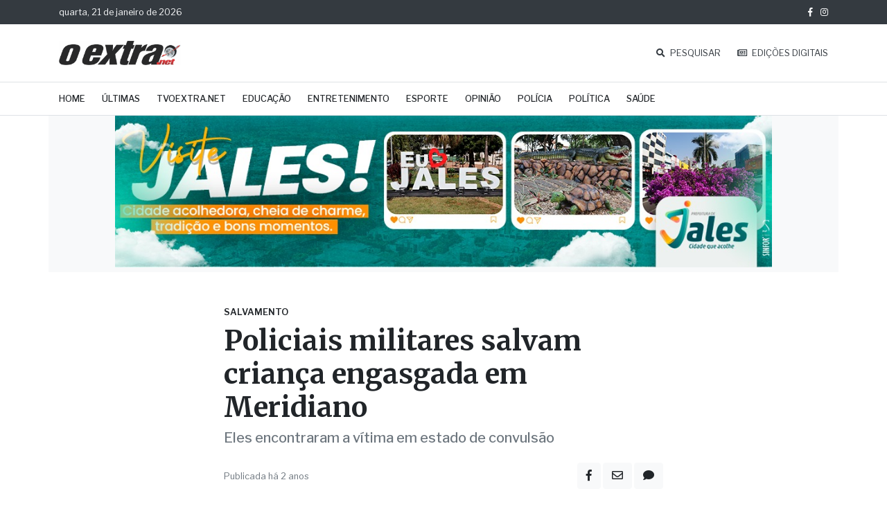

--- FILE ---
content_type: text/html; charset=UTF-8
request_url: https://oextra.net/46005/policiais-militares-salvam-crianca-engasgada-em-meridiano
body_size: 7577
content:
<!doctype html>
<html lang="pt-BR">
    <head>
        <base href="/">

        <!-- Required meta tags -->
        <meta charset="UTF-8">
        <meta name="viewport" content="width=device-width, initial-scale=1, user-scalable=0">
        <meta name="mobile-web-app-capable" content="yes">
        <meta http-equiv="X-UA-Compatible" content="ie=edge">
        <meta name="theme-color" content="#343a40">
        <meta name="csrf-token" content="bZg3dxjUUpoyXA5H0HfiXyQnAYoLt4YUY3e23f8h">
        <!-- FACEBOOK OPENGRAPH -->
<meta property="og:site_name" content="OExtra.net" />
<meta property="og:title" content="Policiais militares salvam criança engasgada em Meridiano" />
<meta property="og:description" content="Eles encontraram a vítima em estado de convulsão" />
<meta property="og:image" itemprop="image" content="https://s3-sa-east-1.amazonaws.com/oextra.net/2023/09/25/6511d70f73322.jpg" />
<meta property="og:locale" content="pt_BR" />
<meta property="og:url" content="https://oextra.net/46005/policiais-militares-salvam-crianca-engasgada-em-meridiano" />
<meta property="og:type" content="website" />

        <!-- Favicon -->
        <link rel="apple-touch-icon" sizes="180x180" href="/img/favicon/apple-touch-icon.png">
        <link rel="icon" type="image/png" sizes="32x32" href="/img/favicon/favicon-32x32.png">
        <link rel="icon" type="image/png" sizes="16x16" href="/img/favicon/favicon-16x16.png">
        <link rel="manifest" href="/img/favicon/site.webmanifest">
        <link rel="mask-icon" href="/img/favicon/safari-pinned-tab.svg" color="#5bbad5">
        <link rel="shortcut icon" href="/img/favicon/favicon.ico">
        <meta name="msapplication-TileColor" content="#da532c">
        <meta name="msapplication-config" content="/img/favicon/browserconfig.xml">

        <!-- Título da Página -->
        <title>Policiais militares salvam criança engasgada em Meridiano | OExtra.net</title>

        <!-- Bootstrap Custom CSS -->
        <link rel="stylesheet" media="all" href="https://oextra.net/vendor/bootstrap.min.css">

        <!-- OExtra.net CSS -->
        <link rel="stylesheet" media="all" href="https://oextra.net/css/oextra17032020.css">
        
        <!-- FontAwesome !-->
        <link rel="stylesheet" media="all" href="https://use.fontawesome.com/releases/v5.6.1/css/all.css" integrity="sha384-gfdkjb5BdAXd+lj+gudLWI+BXq4IuLW5IT+brZEZsLFm++aCMlF1V92rMkPaX4PP" crossorigin="anonymous">

        <!-- Google Fonts -->
        <link media="all" href="https://fonts.googleapis.com/css?family=Merriweather:400,700,900|Libre+Franklin:400,500,600" rel="stylesheet">

        <!-- Outros arquivos de estilo -->
        
        <script data-cfasync="false" type="text/javascript" id="clever-core">
/* <![CDATA[ */
    (function (document, window) {
        var a, c = document.createElement("script"), f = window.frameElement;

        c.id = "CleverCoreLoader96662";
        c.src = "https://scripts.cleverwebserver.com/d6e44245b7dcf2a1fa100f95bae0f3d8.js";

        c.async = !0;
        c.type = "text/javascript";
        c.setAttribute("data-target", window.name || (f && f.getAttribute("id")));
        c.setAttribute("data-callback", "put-your-callback-function-here");
        c.setAttribute("data-callback-url-click", "put-your-click-macro-here");
        c.setAttribute("data-callback-url-view", "put-your-view-macro-here");

        try {
            a = parent.document.getElementsByTagName("script")[0] || document.getElementsByTagName("script")[0];
        } catch (e) {
            a = !1;
        }

        a || (a = document.getElementsByTagName("head")[0] || document.getElementsByTagName("body")[0]);
        a.parentNode.insertBefore(c, a);
    })(document, window);
/* ]]> */
</script>
<div class="clever-core-ads-offerwall"></div>
        
    </head>
    <body>

        <!-- Header - up to md -->
<nav name="top" id="top" class="navbar shadow-none sticky-top d-md-none px-0 py-0 bg-white">
    <div class="container-fluid px-0 bg-dark py-2">
        <div class="container">
            <div class="row">
                <div class="col-12 text-light small">
                    <div class="float-left">quarta, 21 de janeiro de 2026</div>
                    <div class="float-right">
                        <a class="text-light" href="https://www.facebook.com/jornaloextra.net/">
                            <i class="fab fa-facebook-f"></i>
                        </a>
                        <a class="text-light ml-2" href="https://instagram.com/jornaloextra.netoficial">
                            <i class="fab fa-instagram"></i>
                        </a>
                    </div>
                </div>
            </div>
        </div>
    </div>
    <div class="container-fluid px-0 py-3 border-bottom">
        <div class="container">
            <div class="row">
                <div class="col-3 text-left">
                    <a data-toggle="collapse" data-target="#menu_lateral">
                        <i class="fas fa-bars"></i>
                    </a>
                </div>
                <div class="col-6 text-center">
                    <a href="/">
                        <img height="20px" src="https://oextra.net/img/oextra.svg" />
                    </a>
                </div>
                <div class="col-3 text-right">
                    <a href="/pesquisar">
                        <i class="fas fa-search"></i>
                    </a>
                </div>
            </div>
            <!-- Menu lateral -->
            <div class="collapse navbar-collapse" id="menu_lateral">
                <ul class="navbar-nav py-5 px-3 small shadow bg-light">
                    <div class="position-absolute" style="top: 1rem; right: 1rem;">
                        <a data-toggle="collapse" data-target="#menu_lateral">
                            <i class="fa fa-times"></i>
                        </a>
                    </div>
                    <li class="nav-item">
                        <a class="nav-link text-truncate" href="/">Home</a>
                    </li>
                    <li class="nav-item">
                        <a class="nav-link text-truncate" rel="nofollow" href="/ultimas">Últimas</a>
                    </li>
                    <li class="nav-item">
                        <a class="nav-link text-truncate" href="https://m.facebook.com/jornaloextra.net/videos">TV OExtra.net</a>
                    </li>
                    <li class="nav-item"><hr></li>
                    <li class="nav-item">
                        <a class="nav-link text-truncate" rel="nofollow"  href="/edicoes">Edições Digitais</a>
                    </li>
                    <li class="nav-item">
                        <a class="nav-link text-truncate" href="/edicao/ultima">Edição do Dia</a>
                    </li>
                    <li class="nav-item"><hr></li>
                    <li class="nav-item">
                        <a class="nav-link text-truncate" rel="nofollow"  href="/topico/cultura">Cultura</a>
                    </li>
                    <li class="nav-item">
                        <a class="nav-link text-truncate" rel="nofollow"  href="/topico/educacao">Educação</a>
                    </li>
                    <li class="nav-item">
                        <a class="nav-link text-truncate" rel="nofollow"  href="/topico/entretenimento">Entretenimento</a>
                    </li>
                    <li class="nav-item">
                        <a class="nav-link text-truncate" rel="nofollow"  href="/topico/esporte">Esporte</a>
                    </li>
                    <li class="nav-item">
                        <a class="nav-link text-truncate" rel="nofollow"  href="/topico/policia">Polícia</a>
                    </li>
                    <li class="nav-item">
                        <a class="nav-link text-truncate" rel="nofollow"  href="/topico/politica">Política</a>
                    </li>
                    <li class="nav-item">
                        <a class="nav-link text-truncate" rel="nofollow"  href="/topico/saude">Saúde</a>
                    </li>
                </ul>
            </div>
        </div>
    </div>
</nav>
<!-- /Header - up to md -->

<!-- Header - md and up -->
<nav name="top" id="top" class="navbar d-none d-md-block px-0 py-0 shadow-none bg-white" style="z-index: 1040;">
    <div class="container-fluid px-0 bg-dark py-2 d-none d-md-block">
        <div class="container">
            <div class="row">
                <div class="col-12 text-light small">
                    <div class="float-left">quarta, 21 de janeiro de 2026</div>
                    <div class="float-right">
                        <a class="text-light" href="https://www.facebook.com/jornaloextra.net/">
                            <i class="fab fa-facebook-f"></i>
                        </a>
                        <a class="text-light ml-2" href="https://instagram.com/jornaloextra.netoficial">
                            <i class="fab fa-instagram"></i>
                        </a>
                    </div>
                </div>
            </div>
        </div>
    </div>
    <div class="container-fluid px-0">
        <div class="container">
            <div class="row py-4">
                <div class="col-md-6 col-lg-6 text-left">
                    <a href="/">
                        <img height="35px" src="https://oextra.net/img/oextra.svg" />
                    </a>
                </div>
                <div class="col-md-6 col-lg-6 text-right d-flex align-self-center justify-content-end">
                    <a class="text-dark sans-serif small mr-4" href="/pesquisar">
                        <i class="fas fa-search mr-1"></i> PESQUISAR
                    </a>
                    <a class="text-dark sans-serif small" href="/edicoes">
                        <i class="far fa-newspaper mr-1"></i> EDIÇÕES DIGITAIS
                    </a>
                </div>
            </div>
        </div>
    </div>
    <div class="container-fluid px-0 border-top border-bottom py-2">
        <div class="container py-2 d-flex justify-content-start" style="overflow-x: auto;">
            <a class="mr-4 h6 font-weight-normal mb-0 small text-uppercase" rel="nofollow"  href="/">Home</a>
            <a class="mr-4 h6 font-weight-normal mb-0 small text-uppercase" rel="nofollow"  href="/ultimas">Últimas</a>
            <a class="mr-4 h6 font-weight-normal mb-0 small text-uppercase" rel="nofollow"  href="https://www.facebook.com/pg/jornaloextra.net/videos/">TVOExtra.net</a>
            <a class="mr-4 h6 font-weight-normal mb-0 small text-uppercase" rel="nofollow"  href="/topico/educacao">Educação</a>
            <a class="mr-4 h6 font-weight-normal mb-0 small text-uppercase" rel="nofollow"  href="/topico/entretenimento">Entretenimento</a>
            <a class="mr-4 h6 font-weight-normal mb-0 small text-uppercase" rel="nofollow"  href="/topico/esporte">Esporte</a>
            <a class="mr-4 h6 font-weight-normal mb-0 small text-uppercase" rel="nofollow"  href="/topico/opiniao">Opinião</a>
            <a class="mr-4 h6 font-weight-normal mb-0 small text-uppercase" rel="nofollow"  href="/topico/policia">Polícia</a>
            <a class="mr-4 h6 font-weight-normal mb-0 small text-uppercase" rel="nofollow"  href="/topico/politica">Política</a>
            <a class="mr-4 h6 font-weight-normal mb-0 small text-uppercase" rel="nofollow"  href="/topico/saude">Saúde</a>
        </div>
    </div>
</nav>
<!-- sticky -->
<nav name="top" id="top" class="navbar d-none d-md-block px-0 py-0 shadow-sm fixed-top bg-white">
    <div class="container-fluid px-0 border-bottom">
        <div class="container">
            <div class="row py-3">
                <div class="col-12 d-flex justify-content-between">
                    <div class="d-flex align-self-center">
                        
                    </div>
                    <div class="d-flex align-self-center">
                        <a href="/">
                            <img height="25px" src="https://oextra.net/img/oextra.svg" />
                        </a>
                    </div>
                    <div class="d-flex align-self-center font-weight-bold">
                        
                    </div>
                </div>
            </div>
        </div>
    </div>
</nav>
<!-- /Header - md and up -->        
        
<!-- Facebook Comments -->
<div id="fb-root"></div>
<script async defer src="https://connect.facebook.net/pt_BR/sdk.js#xfbml=1&version=v3.2"></script>


<!-- ADS Slide SP -->
<div class="container px-0 bg-light px-lg-5 text-center">
    <div id="carouselExampleSlidesOnly" class="carousel slide px-lg-5" data-ride="carousel">
        <div class="carousel-inner">
                                                <div class="carousel-item active">
                <a href="https://www.jales.sp.gov.br/" target="_blank" class="d-inline-block">
                    <img class="d-block w-100" src="img/ads/visite_jales2.jfif">
                </a>
            </div>
                                                <div class="carousel-item">
                <a href="https://www.fernandopolis.sp.gov.br/" target="_blank" class="d-inline-block">
                    <img class="d-block w-100 lazyload" src="img/ads/ouvidoria.jpg">
                </a>
            </div>
                                                <div class="carousel-item">
                <a href="https://facebook.com/OticaCidadeFernandopolis" target="_blank" class="d-inline-block">
                    <img class="d-block w-100 lazyload" src="img/ads/11321808-578d-4f04-a74a-b779927d9cc8.jpg">
                </a>
            </div>
                                                <div class="carousel-item">
                <a href="https://www.youtube.com/@AlespOficial/featured" target="_blank" class="d-inline-block">
                    <img class="d-block w-100 lazyload" src="img/ads/tvalesp.jfif">
                </a>
            </div>
                                </div>
    </div>
</div>
<!-- /ADS Slide SP -->

<!-- matéria -->
<div class="container mt-4">
    <div class="row justify-content-center mt-lg-5">
        <div class="col-12 col-lg-10 col-xl-7">
            <p class="small font-weight-bold mb-2">SALVAMENTO</p>
            <p class="h3 font-family-serif d-md-none" style="font-weight: 900;">Policiais militares salvam criança engasgada em Meridiano</p>
            <p class="h1 font-family-serif d-none d-md-block">Policiais militares salvam criança engasgada em Meridiano</p>
            <p class="text-secondary d-md-none">Eles encontraram a vítima em estado de convulsão</p>
            <p class="text-secondary h5 d-none d-md-block">Eles encontraram a vítima em estado de convulsão</p>

            <!-- data de publicação e opções de compartilhamento -->
            <div class="row d-flex mt-3 mt-md-4">
                <div class="col-6 align-self-center">
                    <div class="small text-secondary">
                        Publicada há 2 anos
                    </div>
                </div>
                <div class="col-6 text-right">
                    <a class="btn btn-light" href="http://www.facebook.com/share.php?u=https://oextra.net/46005/policiais-militares-salvam-crianca-engasgada-em-meridiano"><i
                            class="fab fa-facebook-f"></i></a>
                    <a class="btn btn-light d-lg-none"
                        href="whatsapp://send?text=Policiais militares salvam criança engasgada em Meridiano - https://oextra.net/46005/policiais-militares-salvam-crianca-engasgada-em-meridiano"><i
                            class="fab fa-whatsapp"></i></a>
                    <a class="btn btn-light"
                        href="mailto:?subject=Policiais militares salvam criança engasgada em Meridiano&body=Eles encontraram a vítima em estado de convulsão - https://oextra.net/46005/policiais-militares-salvam-crianca-engasgada-em-meridiano"><i
                            class="far fa-envelope"></i></a>
                     <a class="btn btn-light"
                        href="https://oextra.net/46005/policiais-militares-salvam-crianca-engasgada-em-meridiano#comentarios"><i class="fas fa-comment"></i></a>                 </div>
            </div>
            <!-- /data de publicação e opções de compartilhamento -->

            <!-- ADS Slide -->
            <div class="container px-0 bg-light my-4 mb-0 mt-lg-5 text-center">
                <div id="carouselExampleSlidesOnly" class="carousel slide" data-ride="carousel">
                    <div class="carousel-inner">
                                                                                                <div class="carousel-item active">
                            <a href="https://www.mpnutricaoesportiva.com.br/" target="_blank" class="d-inline-block">
                                <img class="d-block w-100" src="img/ads/b7b3fbc4-92f3-463d-b35e-fa2336c95a26.jpg">
                            </a>
                        </div>
                                                                                                <div class="carousel-item">
                            <a href="https://www.facebook.com/AcademiaEliteFitnessFernandopolis" target="_blank" class="d-inline-block">
                                <img class="d-block w-100 lazyload" src="img/ads/8e812b56-e9b5-48d8-9e1f-96ae1c662734.jpg">
                            </a>
                        </div>
                                                                    </div>
                </div>
            </div>
            <!-- /ADS Slide -->
        </div>
    </div>
</div>

<div class="container mt-4">
    <div class="row justify-content-center mt-lg-3">
        <div class="col-xl-2 p-0 text-center d-none d-xl-block mt-3">
            <div class="sticky-top" style="top: 160px;">

            </div>
        </div>
        <div class="col-12 col-lg-10 col-xl-7">



            <div class="font-family-serif materia__texto">
                <p><img src="http://oextra.net.s3.amazonaws.com:80/2023/09/25/12f977c134407d9aacc78dd3c224bdda.jpg" class="lazyload" data-src="http://oextra.net.s3.amazonaws.com:80/2023/09/25/12f977c134407d9aacc78dd3c224bdda.jpg" data-srcset="https://s3-sa-east-1.amazonaws.com/oextra.net/responsive/2023/09/25/12f977c134407d9aacc78dd3c224bdda___medialibrary_original_120_82.jpg 120w, https://s3-sa-east-1.amazonaws.com/oextra.net/responsive/2023/09/25/12f977c134407d9aacc78dd3c224bdda___medialibrary_original_300_207.jpg 300w, https://s3-sa-east-1.amazonaws.com/oextra.net/responsive/2023/09/25/12f977c134407d9aacc78dd3c224bdda___medialibrary_original_600_414.jpg 600w"></p><p><em>Policiais com a crian&ccedil;a salva de engasgamento. Foto: Divulga&ccedil;&atilde;o / PM-SP</em></p><p><strong>Da Reda&ccedil;&atilde;o</strong></p><p>No &uacute;ltimo domingo, 24/09/2023,  policiais militares da 1&ordf; Cia do 16&ordm; BPM/I salvaram a vida de uma crian&ccedil;a. </p><p>Durante o turno de servi&ccedil;o, na cidade de Meridiano, um homem veio at&eacute; o Grupamento de Pol&iacute;cia informando que uma crian&ccedil;a estaria engasgada e a fam&iacute;lia desesperada com aquela situa&ccedil;&atilde;o emergencial. </p><p>De imediato, a equipe compareceu ao local dos fatos, onde a crian&ccedil;a j&aacute; se encontrava em convuls&atilde;o, entao rapidamente foi iniciada a manobra de Heimlich na crian&ccedil;a engasgada, fazendo com que ela recuperasse os sinais vitais, o que salvou a sua vida. </p><p>A crian&ccedil;a foi conduzida &agrave; Santa Casa de Fernand&oacute;polis, juntamente com sua fam&iacute;lia, onde passou por consulta m&eacute;dica e permaneceu em observa&ccedil;&atilde;o, mas passa bem.</p><p><em>Fonte: Comunica&ccedil;&atilde;o Social 16&ordm; BPM/I</em></p><p><br></p>
            </div>

                        <div class="mt-4" name="comentarios" id="comentarios">
                <div class="fb-comments" data-href="https://oextra.net/46005/policiais-militares-salvam-crianca-engasgada-em-meridiano" data-numposts="5"></div>
            </div>
                    </div>
        <div class="col-xl-2 p-0 d-none d-xl-block"></div>
    </div>
</div>

<div class="container mt-4">
    <div class="row justify-content-center mt-lg-5">
        <div class="col-12 col-lg-10 col-xl-6">
            <!-- tópicos da matéria -->
            <div class="">
                                <a class="btn btn-sm btn-light rounded mr-2 d-inline-block my-2"
                    href="/topico/bebe">
                    <span class="">Bebê</span>
                </a>
                                <a class="btn btn-sm btn-light rounded mr-2 d-inline-block my-2"
                    href="/topico/meridiano">
                    <span class="">Meridiano</span>
                </a>
                                <a class="btn btn-sm btn-light rounded mr-2 d-inline-block my-2"
                    href="/topico/policia">
                    <span class="">Polícia</span>
                </a>
                            </div>
            <!-- /tópicos da matéria -->
        </div>
    </div>
</div>

<!-- /matéria -->


<div class="container mt-5">
    <div class="row">
        <div class="col-12 col-lg-8">
            <div class="border-bottom mb-4">
                <h5 class="border-bottom border-dark d-inline-block mb-0 pb-3">últimas</h5>
            </div>

                        <div class="mb-4">
                <a href="/54265/universidade-brasil-retoma-internato-de-medicina-na-santa-casa-de-fernandopolis">
    <div class="row">
        <div class="col-9 col-md-7 order-md-1">
            <div class="h6 d-md-none">Universidade Brasil retoma internato de medicina na Santa Casa</div>
            <div class="h5 d-none d-md-block">Universidade Brasil retoma internato de medicina na Santa Casa</div>
            <div class="text-secondary max-lines-2 d-none d-md-block reduced-line-height">Convênio estava suspenso desde 2022; ação beneficia 300 estudantes</div>
            <div class="small mt-2 mt-lg-4">há 7 horas</div>
        </div>
        <div class="col col-md order-md-0">
            <div class="thumbnail-container thumbnail-container__responsive">
                <img class="lazyload" data-src="https://s3-sa-east-1.amazonaws.com/oextra.net/2026/01/21/6971247474368.jpeg" data-srcset="https://s3-sa-east-1.amazonaws.com/oextra.net/responsive/2026/01/21/6971247474368___medialibrary_original_120_93.jpeg 120w, https://s3-sa-east-1.amazonaws.com/oextra.net/responsive/2026/01/21/6971247474368___medialibrary_original_300_233.jpeg 300w, https://s3-sa-east-1.amazonaws.com/oextra.net/responsive/2026/01/21/6971247474368___medialibrary_original_600_467.jpeg 600w" data-sizes="auto" />
            </div>
        </div>
    </div>
</a>            </div>
                        <div class="mb-4">
                <a href="/54264/votuporanga-1268-motoristas-sao-fiscalizados-durante-operacao-contra-mistura-de-alcool-e-direcao">
    <div class="row">
        <div class="col-9 col-md-7 order-md-1">
            <div class="h6 d-md-none">Votuporanga: 1.268 motoristas são fiscalizados em blitz do Detran-SP</div>
            <div class="h5 d-none d-md-block">Votuporanga: 1.268 motoristas são fiscalizados em blitz do Detran-SP</div>
            <div class="text-secondary max-lines-2 d-none d-md-block reduced-line-height">Ação promovida com apoio da Polícia Militar na região registrou 30 recusas</div>
            <div class="small mt-2 mt-lg-4">há 11 horas</div>
        </div>
        <div class="col col-md order-md-0">
            <div class="thumbnail-container thumbnail-container__responsive">
                <img class="lazyload" data-src="https://s3-sa-east-1.amazonaws.com/oextra.net/2026/01/21/6970e556893e8.jpg" data-srcset="https://s3-sa-east-1.amazonaws.com/oextra.net/responsive/2026/01/21/6970e556893e8___medialibrary_original_120_149.jpg 120w, https://s3-sa-east-1.amazonaws.com/oextra.net/responsive/2026/01/21/6970e556893e8___medialibrary_original_300_372.jpg 300w, https://s3-sa-east-1.amazonaws.com/oextra.net/responsive/2026/01/21/6970e556893e8___medialibrary_original_600_745.jpg 600w" data-sizes="auto" />
            </div>
        </div>
    </div>
</a>            </div>
                        <div class="mb-4">
                <a href="/54263/universidade-federal-de-rio-preto-oferece-90-vagas-em-tres-cursos">
    <div class="row">
        <div class="col-9 col-md-7 order-md-1">
            <div class="h6 d-md-none">Universidade federal de Rio Preto oferece 90 vagas em três cursos</div>
            <div class="h5 d-none d-md-block">Universidade federal de Rio Preto oferece 90 vagas em três cursos</div>
            <div class="text-secondary max-lines-2 d-none d-md-block reduced-line-height">Vagas através do SISU e aulas a partir do dia 9 de março</div>
            <div class="small mt-2 mt-lg-4">há 11 horas</div>
        </div>
        <div class="col col-md order-md-0">
            <div class="thumbnail-container thumbnail-container__responsive">
                <img class="lazyload" data-src="https://s3-sa-east-1.amazonaws.com/oextra.net/2026/01/21/6970e3ce83ae0.png" data-srcset="https://s3-sa-east-1.amazonaws.com/oextra.net/responsive/2026/01/21/6970e3ce83ae0___medialibrary_original_120_70.png 120w, https://s3-sa-east-1.amazonaws.com/oextra.net/responsive/2026/01/21/6970e3ce83ae0___medialibrary_original_300_175.png 300w, https://s3-sa-east-1.amazonaws.com/oextra.net/responsive/2026/01/21/6970e3ce83ae0___medialibrary_original_600_351.png 600w" data-sizes="auto" />
            </div>
        </div>
    </div>
</a>            </div>
                        <div class="mb-4">
                <a href="/54262/policia-civil-prende-em-fernandopolis-suspeito-de-tentativa-de-homicidio-apos-discussao">
    <div class="row">
        <div class="col-9 col-md-7 order-md-1">
            <div class="h6 d-md-none">PC prende em Fernandópolis suspeito de tentativa de homicídio</div>
            <div class="h5 d-none d-md-block">PC prende em Fernandópolis suspeito de tentativa de homicídio</div>
            <div class="text-secondary max-lines-2 d-none d-md-block reduced-line-height">Investigado teria efetuado disparos contra veículo da vítima</div>
            <div class="small mt-2 mt-lg-4">há 12 horas</div>
        </div>
        <div class="col col-md order-md-0">
            <div class="thumbnail-container thumbnail-container__responsive">
                <img class="lazyload" data-src="https://s3-sa-east-1.amazonaws.com/oextra.net/2026/01/21/6970dfb917c66.jpg" data-srcset="https://s3-sa-east-1.amazonaws.com/oextra.net/responsive/2026/01/21/6970dfb917c66___medialibrary_original_120_104.jpg 120w, https://s3-sa-east-1.amazonaws.com/oextra.net/responsive/2026/01/21/6970dfb917c66___medialibrary_original_300_262.jpg 300w, https://s3-sa-east-1.amazonaws.com/oextra.net/responsive/2026/01/21/6970dfb917c66___medialibrary_original_600_524.jpg 600w" data-sizes="auto" />
            </div>
        </div>
    </div>
</a>            </div>
                        <div class="mb-4">
                <a href="/54261/campeao-estadual-sub-15-de-fernandopolis-participa-de-cerimonia-de-premiacao">
    <div class="row">
        <div class="col-9 col-md-7 order-md-1">
            <div class="h6 d-md-none">Campeão estadual, sub-15 de Fernandópolis participa de premiação</div>
            <div class="h5 d-none d-md-block">Campeão estadual, sub-15 de Fernandópolis participa de premiação</div>
            <div class="text-secondary max-lines-2 d-none d-md-block reduced-line-height">Derrotou Monte Aprazível por 5 a 0 na final, com direito a gol olímpico</div>
            <div class="small mt-2 mt-lg-4">há 12 horas</div>
        </div>
        <div class="col col-md order-md-0">
            <div class="thumbnail-container thumbnail-container__responsive">
                <img class="lazyload" data-src="https://s3-sa-east-1.amazonaws.com/oextra.net/2026/01/21/6970dec4e6750.jpeg" data-srcset="https://s3-sa-east-1.amazonaws.com/oextra.net/responsive/2026/01/21/6970dec4e6750___medialibrary_original_120_64.jpeg 120w, https://s3-sa-east-1.amazonaws.com/oextra.net/responsive/2026/01/21/6970dec4e6750___medialibrary_original_300_160.jpeg 300w, https://s3-sa-east-1.amazonaws.com/oextra.net/responsive/2026/01/21/6970dec4e6750___medialibrary_original_600_320.jpeg 600w" data-sizes="auto" />
            </div>
        </div>
    </div>
</a>            </div>
                        <div class="mb-4">
                <a href="/54260/pinato-desmente-fake-news-e-afirma-que-desistira-de-projeto-caso-texto-prejudique-o-cidadao">
    <div class="row">
        <div class="col-9 col-md-7 order-md-1">
            <div class="h6 d-md-none">Pinato afirma que desistirá de projeto caso texto prejudique o cidadão</div>
            <div class="h5 d-none d-md-block">Pinato afirma que desistirá de projeto caso texto prejudique o cidadão</div>
            <div class="text-secondary max-lines-2 d-none d-md-block reduced-line-height">Vistoria a cada 5 anos não estava em proposta e foi incluída pelo relator</div>
            <div class="small mt-2 mt-lg-4">há 1 dia</div>
        </div>
        <div class="col col-md order-md-0">
            <div class="thumbnail-container thumbnail-container__responsive">
                <img class="lazyload" data-src="https://s3-sa-east-1.amazonaws.com/oextra.net/2026/01/20/696ffb343b311.jpg" data-srcset="https://s3-sa-east-1.amazonaws.com/oextra.net/responsive/2026/01/20/696ffb343b311___medialibrary_original_120_87.jpg 120w, https://s3-sa-east-1.amazonaws.com/oextra.net/responsive/2026/01/20/696ffb343b311___medialibrary_original_300_218.jpg 300w, https://s3-sa-east-1.amazonaws.com/oextra.net/responsive/2026/01/20/696ffb343b311___medialibrary_original_600_436.jpg 600w" data-sizes="auto" />
            </div>
        </div>
    </div>
</a>            </div>
                        <div class="mb-4">
                <a href="/54259/artigo-trump-vai-interferir-na-nossa-eleicao-presidencial">
    <div class="row">
        <div class="col-9 col-md-7 order-md-1">
            <div class="h6 d-md-none">Artigo: Trump vai interferir na nossa eleição presidencial?</div>
            <div class="h5 d-none d-md-block">Artigo: Trump vai interferir na nossa eleição presidencial?</div>
            <div class="text-secondary max-lines-2 d-none d-md-block reduced-line-height">Por: Gaudêncio Torquato - escritor, jornalista, professor titular da USP</div>
            <div class="small mt-2 mt-lg-4">há 1 dia</div>
        </div>
        <div class="col col-md order-md-0">
            <div class="thumbnail-container thumbnail-container__responsive">
                <img class="lazyload" data-src="https://s3-sa-east-1.amazonaws.com/oextra.net/2026/01/20/696fd33844800.jpg" data-srcset="https://s3-sa-east-1.amazonaws.com/oextra.net/responsive/2026/01/20/696fd33844800___medialibrary_original_120_120.jpg 120w, https://s3-sa-east-1.amazonaws.com/oextra.net/responsive/2026/01/20/696fd33844800___medialibrary_original_300_300.jpg 300w, https://s3-sa-east-1.amazonaws.com/oextra.net/responsive/2026/01/20/696fd33844800___medialibrary_original_600_601.jpg 600w" data-sizes="auto" />
            </div>
        </div>
    </div>
</a>            </div>
                        <div class="mb-4">
                <a href="/54258/dig-encontra-25-quilos-de-cocaina-enterrados-em-area-rural-de-parisi">
    <div class="row">
        <div class="col-9 col-md-7 order-md-1">
            <div class="h6 d-md-none">DIG encontra 25 quilos de cocaína enterrados em área rural de Parisi</div>
            <div class="h5 d-none d-md-block">DIG encontra 25 quilos de cocaína enterrados em área rural de Parisi</div>
            <div class="text-secondary max-lines-2 d-none d-md-block reduced-line-height">Entorpecentes, arma de fogo, munições e equipamentos usados no tráfico</div>
            <div class="small mt-2 mt-lg-4">há 1 dia</div>
        </div>
        <div class="col col-md order-md-0">
            <div class="thumbnail-container thumbnail-container__responsive">
                <img class="lazyload" data-src="https://s3-sa-east-1.amazonaws.com/oextra.net/2026/01/20/696fd059e1e7e.jpg" data-srcset="https://s3-sa-east-1.amazonaws.com/oextra.net/responsive/2026/01/20/696fd059e1e7e___medialibrary_original_120_91.jpg 120w, https://s3-sa-east-1.amazonaws.com/oextra.net/responsive/2026/01/20/696fd059e1e7e___medialibrary_original_300_228.jpg 300w, https://s3-sa-east-1.amazonaws.com/oextra.net/responsive/2026/01/20/696fd059e1e7e___medialibrary_original_600_456.jpg 600w" data-sizes="auto" />
            </div>
        </div>
    </div>
</a>            </div>
                        <div class="mb-4">
                <a href="/54257/policia-identifica-tres-tecnicos-de-enfermagem-suspeitos-de-matar-pacientes">
    <div class="row">
        <div class="col-9 col-md-7 order-md-1">
            <div class="h6 d-md-none">Polícia identifica técnicos de enfermagem suspeitos de matar pacientes</div>
            <div class="h5 d-none d-md-block">Polícia identifica técnicos de enfermagem suspeitos de matar pacientes</div>
            <div class="text-secondary max-lines-2 d-none d-md-block reduced-line-height">Um dos acusados já teria confessado três homicídios no hospital</div>
            <div class="small mt-2 mt-lg-4">há 1 dia</div>
        </div>
        <div class="col col-md order-md-0">
            <div class="thumbnail-container thumbnail-container__responsive">
                <img class="lazyload" data-src="https://s3-sa-east-1.amazonaws.com/oextra.net/2026/01/20/696fcf7992b9b.jpg" data-srcset="https://s3-sa-east-1.amazonaws.com/oextra.net/responsive/2026/01/20/696fcf7992b9b___medialibrary_original_120_75.jpg 120w, https://s3-sa-east-1.amazonaws.com/oextra.net/responsive/2026/01/20/696fcf7992b9b___medialibrary_original_300_189.jpg 300w, https://s3-sa-east-1.amazonaws.com/oextra.net/responsive/2026/01/20/696fcf7992b9b___medialibrary_original_600_378.jpg 600w" data-sizes="auto" />
            </div>
        </div>
    </div>
</a>            </div>
                    </div>
        <div class="col-12 col-lg-4">

   

            <!-- as mais lidas -->
            <div class="">
                <div class="border-bottom mb-4">
                    <h5 class="border-bottom border-dark d-inline-block mb-0 pb-3">as mais lidas</h5>
                </div>

                                <div class='mt-4 mb-5 mb-md-5 mb-lg-4'>
                    <a href="/54247/deputado-pinato-esclarece-projeto-de-vistoria-veicular-obrigatoria">
    <div class="row">
        <div class="col-9 col-md-10 order-md-1">
            <div class="h6 d-md-none d-lg-block">Deputado Pinato esclarece projeto de vistoria veicular obrigatória</div>
            <div class="h5 d-none d-md-block d-lg-none">Deputado Pinato esclarece projeto de vistoria veicular obrigatória</div>
            <div class="text-secondary max-lines-2 reduced-line-height">&quot;Estão circulando ataques e informações distorcidas sobre o projeto&quot;</div>
        </div>
        <div class="col-3 col-md-2 order-md-0 text-center">
            <p class="h2 text-secondary">1</p>
        </div>
    </div>
</a>                </div>
                                <div class='mt-4 mb-5 mb-md-5 mb-lg-4'>
                    <a href="/54260/pinato-desmente-fake-news-e-afirma-que-desistira-de-projeto-caso-texto-prejudique-o-cidadao">
    <div class="row">
        <div class="col-9 col-md-10 order-md-1">
            <div class="h6 d-md-none d-lg-block">Pinato afirma que desistirá de projeto caso texto prejudique o cidadão</div>
            <div class="h5 d-none d-md-block d-lg-none">Pinato afirma que desistirá de projeto caso texto prejudique o cidadão</div>
            <div class="text-secondary max-lines-2 reduced-line-height">Vistoria a cada 5 anos não estava em proposta e foi incluída pelo relator</div>
        </div>
        <div class="col-3 col-md-2 order-md-0 text-center">
            <p class="h2 text-secondary">2</p>
        </div>
    </div>
</a>                </div>
                                <div class='mt-4 mb-5 mb-md-5 mb-lg-4'>
                    <a href="/54249/ex-aluno-de-escola-estadual-de-fernandopolis-morre-durante-guerra-na-ucrania">
    <div class="row">
        <div class="col-9 col-md-10 order-md-1">
            <div class="h6 d-md-none d-lg-block">Ex-aluno de escola de Fernandópolis morre durante guerra na Ucrânia</div>
            <div class="h5 d-none d-md-block d-lg-none">Ex-aluno de escola de Fernandópolis morre durante guerra na Ucrânia</div>
            <div class="text-secondary max-lines-2 reduced-line-height">Família de Felipe reside atualmente no município de Três Fronteiras</div>
        </div>
        <div class="col-3 col-md-2 order-md-0 text-center">
            <p class="h2 text-secondary">3</p>
        </div>
    </div>
</a>                </div>
                                <div class='mt-4 mb-5 mb-md-5 mb-lg-4'>
                    <a href="/54265/universidade-brasil-retoma-internato-de-medicina-na-santa-casa-de-fernandopolis">
    <div class="row">
        <div class="col-9 col-md-10 order-md-1">
            <div class="h6 d-md-none d-lg-block">Universidade Brasil retoma internato de medicina na Santa Casa</div>
            <div class="h5 d-none d-md-block d-lg-none">Universidade Brasil retoma internato de medicina na Santa Casa</div>
            <div class="text-secondary max-lines-2 reduced-line-height">Convênio estava suspenso desde 2022; ação beneficia 300 estudantes</div>
        </div>
        <div class="col-3 col-md-2 order-md-0 text-center">
            <p class="h2 text-secondary">4</p>
        </div>
    </div>
</a>                </div>
                                <div class='mt-4 mb-5 mb-md-5 mb-lg-4'>
                    <a href="/54263/universidade-federal-de-rio-preto-oferece-90-vagas-em-tres-cursos">
    <div class="row">
        <div class="col-9 col-md-10 order-md-1">
            <div class="h6 d-md-none d-lg-block">Universidade federal de Rio Preto oferece 90 vagas em três cursos</div>
            <div class="h5 d-none d-md-block d-lg-none">Universidade federal de Rio Preto oferece 90 vagas em três cursos</div>
            <div class="text-secondary max-lines-2 reduced-line-height">Vagas através do SISU e aulas a partir do dia 9 de março</div>
        </div>
        <div class="col-3 col-md-2 order-md-0 text-center">
            <p class="h2 text-secondary">5</p>
        </div>
    </div>
</a>                </div>
                            </div>
            <!-- /as mais lidas -->
        </div>
    </div>
</div>

        
        <footer class="border-top bg-light">
    <div class="container py-3">
        <div class="row">
            <div class="col-12">
                <p class="small">OExtra.net © 2019 - todos os direitos reservados</p>
            </div>
            <div class="col-12">
                <p class="small">
                    Avenida dos Arnaldos, nº 1720, Centro <br />
                    15600-029 - Fernandópolis. SP
                </p>
            </div>
        </div>
    </div>
</footer>        
        
        <!-- bootstrap JS -->
        <script src="https://code.jquery.com/jquery-3.2.1.slim.min.js" integrity="sha384-KJ3o2DKtIkvYIK3UENzmM7KCkRr/rE9/Qpg6aAZGJwFDMVNA/GpGFF93hXpG5KkN" crossorigin="anonymous"></script>
        <script src="https://cdnjs.cloudflare.com/ajax/libs/popper.js/1.12.9/umd/popper.min.js" integrity="sha384-ApNbgh9B+Y1QKtv3Rn7W3mgPxhU9K/ScQsAP7hUibX39j7fakFPskvXusvfa0b4Q" crossorigin="anonymous"></script>
        <script src="https://maxcdn.bootstrapcdn.com/bootstrap/4.0.0/js/bootstrap.min.js" integrity="sha384-JZR6Spejh4U02d8jOt6vLEHfe/JQGiRRSQQxSfFWpi1MquVdAyjUar5+76PVCmYl" crossorigin="anonymous"></script>
        
        <!-- Lazyload -->
        <script type="text/javascript" src="https://oextra.net/vendor/lazysizes.min.js"></script>
        
        <!-- Google Analytics -->
        <script>
            (function(i,s,o,g,r,a,m){i['GoogleAnalyticsObject']=r;i[r]=i[r]||function(){
            (i[r].q=i[r].q||[]).push(arguments)},i[r].l=1*new Date();a=s.createElement(o),
            m=s.getElementsByTagName(o)[0];a.async=1;a.src=g;m.parentNode.insertBefore(a,m)
            })(window,document,'script','//www.google-analytics.com/analytics.js','ga');

            ga('create', 'UA-75342884-1', 'auto');
            ga('send', 'pageview');
        </script>
        
            </body>
</html>

--- FILE ---
content_type: text/css
request_url: https://oextra.net/css/oextra17032020.css
body_size: 1069
content:
body{
    font-family: "Libre Franklin",
    -apple-system,
    BlinkMacSystemFont,
    "Segoe UI",Nunito,
    "Helvetica Neue",Arial,"Noto Sans",
    sans-serif,"Apple Color Emoji",
    "Segoe UI Emoji","Segoe UI Symbol",
    "Noto Color Emoji" !important;
}
.h5, .h6, h5, h6{
    font-weight: 500 !important;
}

/* -----------------------------------------------------------------------------
   Thumbnail
   -----------------------------------------------------------------------------
*/
.thumbnail-container{
    width: 100%;
    position: relative;
    height: 0;
    overflow: hidden;
}
.thumbnail-container--vignette{
    position: relative;
}
.thumbnail-container--vignette::after{
    content: "";
    position: absolute;
    top: 0;
    left: 0;
    width: 100%;
    height: 100%;
    box-shadow: inset 0 0 40px rgba(0,0,0,.25);
}
.thumbnail-container.ratio-1-1{
    padding-top: 100%;
}
.thumbnail-container.ratio-16-9{
    padding-top: 56.25%;
}
.thumbnail-container.ratio-4-3{
    padding-top: 75%;
}
.thumbnail-container.ratio-191-1{
    padding-top: 52.35%;
}
.thumbnail-container.ratio-2-1{
    padding-top: 50%;
}
.thumbnail-container.ratio-25-1{
    padding-top: 40%;
}
.thumbnail-container > img{
    object-fit: cover;
    object-position: center center;
    height: 100%;
    width: 100%;
    position: absolute;
    top: 0;
    left: 0;
}
/* Responsividade de thumbnails */
@media (max-width: 577px){
    /* em dispositivos menores (celulares), assume  a proporção de 1x1 */
    .thumbnail-container__responsive{
        padding-top: 100%;
    }
}
@media (min-width: 768px){
    /* em tablets, assume a proporçãod e 4x3 */
    .thumbnail-container__responsive{
        padding-top: 75%;
        height: 100%;
    }
}
@media (min-width: 992px){
    .thumbnail-container__responsive{
        padding-top: 75%;
        height: 100%;
    }
}
@media (min-width: 1200px){
    .thumbnail-container__responsive{
        padding-top: 56.25%;
        height: 100%;
    }
}

/* -----------------------------------------------------------------------------
   Limitação de linhas
   -----------------------------------------------------------------------------
*/
.max-lines-3{
    overflow: hidden;
    display: -webkit-box;
    -webkit-line-clamp: 3;
    -webkit-box-orient: vertical;  
}
.max-lines-2{
    overflow: hidden;
    display: -webkit-box;
    -webkit-line-clamp: 2;
    -webkit-box-orient: vertical;  
}


/* -----------------------------------------------------------------------------
   Diversos
   -----------------------------------------------------------------------------
*/
.reduced-line-height{
    line-height: 1.2;
}
.font-family-serif{
    font-family: "Merriweather", serif;
}

/* -----------------------------------------------------------------------------
   Matéria
   -----------------------------------------------------------------------------
*/
.materia__texto img, .materia__texto figure{
    max-width: 100%;
    width: 100% !important;
    height: auto !important;
}
.materia__texto .fr-video iframe{
    max-width: 100%;
}
/* mudamos o tamanho do texto da matéria em dispositivos maiores */
@media (min-width: 992px){
    .materia__texto{
        font-size: 1.125rem;
        line-height: 1.75;
    }
}
.materia__texto hr{
    max-width: 100%;
}
.materia__texto p{
    margin-bottom: 2rem;
}

/* -----------------------------------------------------------------------------
   Menu Lateral
   -----------------------------------------------------------------------------
*/
@media (max-width: 577px) { 
    .navbar-collapse.collapsing .navbar-nav {
        display: block;
        position: fixed;
        top: 0;
        bottom: 0;
        left: -50%;
        transition: all 0.2s ease;
    }
    .navbar-collapse.show .navbar-nav {
        position: fixed;
        top: 0;
        bottom: 0;
        left: 0;
        flex-direction: column;
        height: auto;
        width: 50%;
        transition: left 0.35s ease;
        box-shadow: 0 0.5rem 1rem rgba(0, 0, 0, 0.15);
    }
}

/* -----------------------------------------------------------------------------
   Orelha
   -----------------------------------------------------------------------------
*/
.orelha{
    width: calc((100% - 1140px) / 2); /* 1140px = tamanho máximo do grid */
}

/* -----------------------------------------------------------------------------
   ADS horizontal (970x90)
   -----------------------------------------------------------------------------
*/
.ads-970x90{
    max-width: 970px;
    max-height: 90px;
}

--- FILE ---
content_type: text/plain
request_url: https://www.google-analytics.com/j/collect?v=1&_v=j102&a=470874293&t=pageview&_s=1&dl=https%3A%2F%2Foextra.net%2F46005%2Fpoliciais-militares-salvam-crianca-engasgada-em-meridiano&ul=en-us%40posix&dt=Policiais%20militares%20salvam%20crian%C3%A7a%20engasgada%20em%20Meridiano%20%7C%20OExtra.net&sr=1280x720&vp=1280x720&_u=IEBAAEABAAAAACAAI~&jid=267238178&gjid=1159101357&cid=1318810549.1769048151&tid=UA-75342884-1&_gid=136393219.1769048151&_r=1&_slc=1&z=1403795237
body_size: -449
content:
2,cG-JM9TKGH1WV